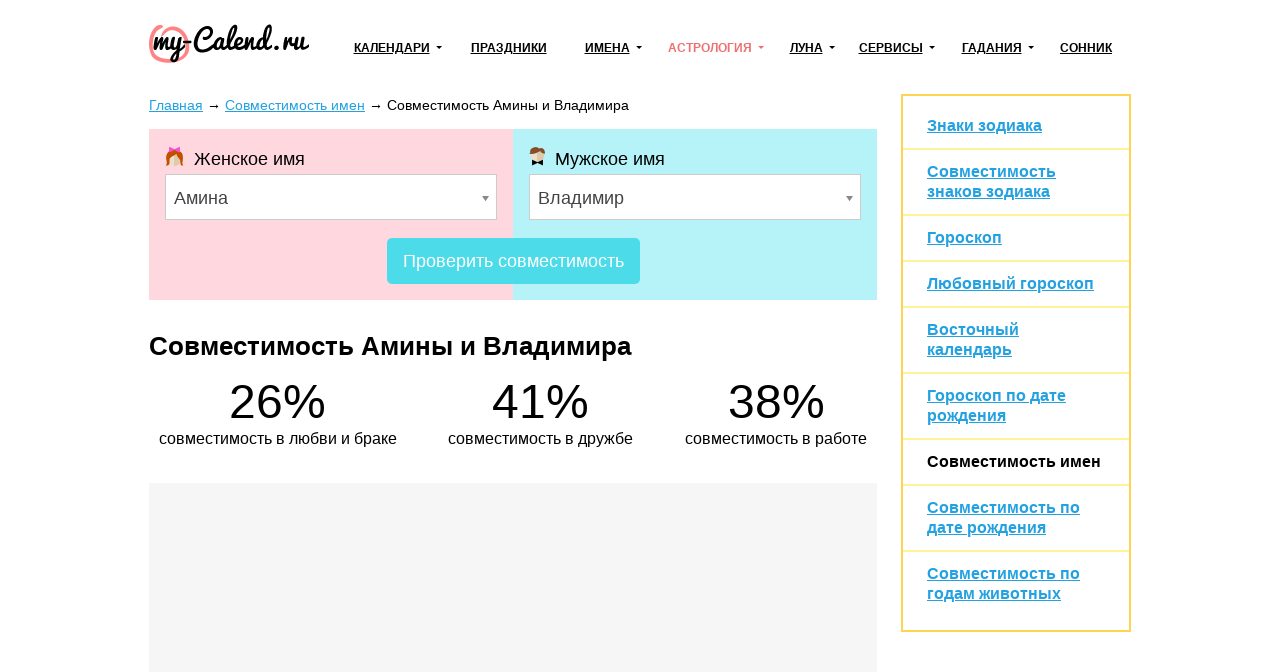

--- FILE ---
content_type: text/html; charset=utf-8
request_url: https://my-calend.ru/sovmestimost-imen/amina/vladimir
body_size: 20003
content:
<!DOCTYPE html><html lang="ru"><head><base href="https://my-calend.ru/"><meta charset="utf-8"> <title>Совместимость Амины и Владимира</title>  <meta name="description" content="Совместимость Амины и Владимира в любви и браке: особености их характеров, гармония в отношениях, сильные и слабые стороны пары. Подробный разбор перспектив союза.">  <meta name="robots" content="noindex, follow"> <meta name="viewport" content="width=device-width, initial-scale=1"><meta name="format-detection" content="telephone=no"><meta name="yandex-verification" content="625620e671c06dee"><meta name="google-site-verification" content="sBOV6kmIXr5hn6fnBuoLUgP76JwwN9zv6GOO_1VSHF4"><link href="https://my-calend.ru/favicon.ico" rel="shortcut icon"><script src="https://cdn.adfinity.pro/code/my-calend.ru/adfinity.js" charset="utf-8" async></script><script async src="https://www.googletagmanager.com/gtag/js?id=UA-6483399-23"></script><script>window.dataLayer=window.dataLayer||[];function gtag(){ dataLayer.push(arguments); }gtag('js',new Date());gtag('config','UA-6483399-23')</script>  <!-- Yandex.RTB --><script>window.yaContextCb=window.yaContextCb||[]</script><script async src="https://yandex.ru/ads/system/context.js"></script><style> * {margin: 0; padding: 0;} html, body {width: 100%; height: 100%; -webkit-text-size-adjust: none;} body {display: flex; flex-direction: column; color: #000; font: 16px/1.6 Arial, Helvetica, Tahoma sans-serif;} table {border-collapse: collapse; border-spacing: 0;} input, select, button, textarea {font: inherit;} input, select, button {vertical-align: middle;} button, [data-href] {cursor: pointer;} [disabled] {cursor: default;} h1, .h1 {font-size: 1.6em; margin: 0 0 .67em; line-height: 1.15em;} h2, .h2 {font-size: 1.3em; margin: 0 0 .25em;} h3, .h3 {font-size: 1.1em; margin: 0 0 .15em;} h1, h2, h3, .h1, .h2, .h3 {font-weight: bold;} p {margin: 0 0 1.12em;} a {color: #24a1e1;} a:visited {color: #2088bd;} a:hover {text-decoration: none;} ul:not([class]), ol:not([class]) {padding: 0; margin: 0 0 1rem; list-style: none;} ul:not([class]) li, ol:not([class]) li {position: relative; padding: 0 0 0 24px;} ul:not([class]) li:before {content: '\25CF'; position: absolute; left: 0; top: 0; line-height: 1.3; font-size: 18px; color: #7cb94b;} ul:not([class]) li[data-color=red]:before {color: #f06769;} ol:not([class]) {counter-reset: counter} ol:not([class]) li:before {counter-increment: counter; content: counter(counter)'.'; position: absolute; left: 0; top: 0; font-weight: bolder; font-size: 15px; color: #5b990a;} p + ul:not([class]), p + ol:not([class]) {margin-top: -12px !important;} details summary {font-weight: bolder; cursor: pointer;} .float-left {float: left;} .float-right {float: right;} .clear {clear: both;} .none {display: none;} .text-center {text-align: center;} .text-right {text-align: right;} .text-left {text-align: left !important;} .overflow-hidden {overflow: hidden;} .visibility-hidden {visibility: hidden;} .bolder {font-weight: bolder;} .color-initial {color: initial;} .inline-block {display: inline-block;} .select-none {-webkit-user-select: none; -moz-user-select: none; -ms-user-select: none; user-select: none;} .ads-top {min-height: 16rem; margin: 0 0 1rem; background: #f6f6f6;} .ads {min-height: 12rem; background: #f6f6f6;} .ads1 {margin: 0 0 12px 0;} .ads2 {margin: 12px 0 12px 0;} /* maybe in text */ .color-1 {color: #de9c10;} .color-2 {color: #eb5555;} .formula {text-align: center;} .formula span {display: inline-block; padding: 8px 24px; background: #fff6e0;} .wrapper {flex: 1 0 auto; position: relative; min-width: 1002px; overflow: hidden;} header {padding: 0 0 24px 0;} header .container {position: relative; display: table; width: 1002px; padding: 24px 10px 0; margin: auto; box-sizing: border-box;} .header-logo {display: table-cell; vertical-align: middle;} .header-logo:before {display: block; width: 160px; height: 46px; content: url('[data-uri]');} .navbar-cell {display: table-cell; vertical-align: middle; width: 99%; padding: 0 0 0 24px;} .navbar {display: table; width: 100%; padding: 0; margin: 0; list-style: none;} .navbar > li {display: table-cell; vertical-align: middle; padding: 0 12px; text-align: center; box-sizing: border-box;} .navbar > li > a, .navbar .dropdown > a {display: inline-block; font-weight: bolder; font-size: 12px; color: #000; text-transform: uppercase; white-space: nowrap;} .navbar > li > a:hover, .navbar > li > a.active, .navbar .dropdown > a:hover, .navbar .dropdown > a.active, .navbar .dropdown:hover > a {color: #ed7171; text-decoration: none; z-index: 100;} .navbar .dropdown {position: relative;} .navbar .dropdown:hover {z-index: 101;} .navbar .dropdown > a {position: relative;} .navbar .dropdown > a:after {content: ''; position: absolute; top: 50%; margin: -3px 0 0 6px; border: 3px solid transparent; border-top-color: inherit;} .navbar .dropdown ul {display: none; position: absolute; top: -8px; left: -15px; padding: 36px 36px 5px 15px !important; margin: 0 !important; list-style: none !important; background: #fff; border: 2px solid #eda6a6; text-align: left;} .navbar:not(.active) .dropdown:hover ul {display: block;} .navbar .dropdown li {padding: 0 !important;} .navbar .dropdown li:before {display: none;} .navbar .dropdown li a {color: #000; text-decoration: none; white-space: nowrap;} .navbar .dropdown li a:hover, .navbar .dropdown li a.active {color: #ed7171;} .navbar-button {display: none; position: absolute; top: 26px; right: 24px; width: 31px; height: 22px; background: url('[data-uri]') no-repeat center;} .navbar-button.active {background-image: url('[data-uri]');} .content-wrapper {width: 1002px; padding: 0 10px; margin: 0 auto 24px; box-sizing: border-box;} .breadcrumbs {margin: 0 0 12px; font-size: .9rem;} .main {float: left; width: 728px; margin: 0 24px 0 0;} .sidebar {overflow: hidden; padding: 20px 24px; margin: 0 0 24px; border: 2px solid #ffd450; box-sizing: border-box;} .sidebar-title {display: block; font-weight: bolder; line-height: 1.3; margin: 0 0 6px;} .sidebar hr, .sidebar .hr {margin: 12px -24px; border: none; border-top: 2px solid #fff49d;} .sidebar .active {color: inherit; text-decoration: none;} footer {flex: 0 0 auto; min-width: 1002px; border-top: 1px solid #d7d7d7; background: #fff8de;} footer .container {width: 1002px; padding: 1rem 10px; margin: auto; box-sizing: border-box;} .footer-navigation {columns: 174px; column-gap: 24px; column-rule: 1px solid #d7d7d7; column-fill: auto; margin: 0 0 1rem;} .footer-navigation section {break-inside: avoid; padding: 0 0 .5em;} .footer-navigation a {display: block; line-height: 1.1; padding: 0 0 .5rem; color: inherit;} .footer-navigation .active {font-weight: bolder; text-decoration: none;} .footer-copyright {display: inline-block; vertical-align: middle;} .footer-mail {float: right;} .near-container {overflow: hidden;} .near {position: relative; display: table; width: 100%; margin: 0 0 32px;} .near > * {display: table-cell; vertical-align: middle; white-space: nowrap;} .near-prev {text-align: left; font-size: 20px;} .near-current {width: 99%; text-align: center; color: #a3a3a3;} .near-current:after {content: ''; position: absolute; top: 50%; left: 0; right: 0; border-top: 2px solid #e1e1e1; z-index: 1;} .near-next {text-align: right; font-size: 20px;} .near-prev span, .near-current span, .near-next span {position: relative; padding: 0 10px; background: #fff; z-index: 2;} .near-prev span:before {content: ''; position: relative; top: 0; left: -10px; display: inline-block; width: 27px; height: 12px; background: no-repeat left url('[data-uri]');} .near-next span:after {content: ''; position: relative; top: 0; right: -10px; display: inline-block; width: 27px; height: 12px; background: no-repeat right url('[data-uri]');} @media (max-width: 560px) { .near-prev, .near-next {font-size: inherit;} .near-current {font-size: 13px;} .near-prev span, .near-current span, .near-next span {padding: 0 2px;} .near-prev span:before {left: -2px; width: 13px; overflow: hidden;} .near-next span:after {right: -2px; width: 13px; overflow: hidden;} } @media (max-width: 1000px) { .wrapper, footer {min-width: 100% !important;} header .container, .content-wrapper, footer .container {width: 100% !important; box-sizing: border-box;} .navbar-button {display: block !important;} .navbar {display: none;} .main {float: none; width: 100%; margin: 0; box-sizing: border-box;} .main + .sidebar, .main + .sidebar a {color: inherit;} .navbar.active {display: block; position: absolute; top: 80px; right: 0; left: 0; background: #fff; z-index: 1;} .navbar > li {display: block; border-bottom: 2px solid #48c8e2; text-align: left; padding: 0;} .navbar .dropdown > a, .navbar > li > a {display: block; padding: 10px 20px;} .navbar .dropdown > a:after {right: 15px; font-size: 2rem;} .navbar .dropdown ul {position: relative; left: 0; top: 0; border: none; padding: 0 0 12px 30px !important; background: #ffedb4;} .navbar a.open {background: #ffedb4;} .navbar.active .navbar-dropdown-active {display: block;} } @media print { * {color: #000 !important;} a {text-decoration: none;} .no-print, header, .sidebar, .button-print, footer, .calendar .main p, .calendar .main h2, .calendar .main .h2, .calendar .month-siblings, .calendar .calendar_menu, .calendar .calendar_submenu, .calendar .months-item-days a, .calendar .norms, .calendar ul:not([class]), .calendar ol:not([class]), .month-sun, .calendar_recommended-title, .calendar_recommended-items, .calendar_main-download, .calendar_links-items {display: none;} .months .disabled {visibility: hidden;} .months, .month-days {background: transparent; page-break-before: auto; margin: 0 0 3em;} .months .pre-holiday {background: #ffe29f;} } </style></head><body><div class="wrapper"><header><div class="container"><a class="header-logo" href="https://my-calend.ru/"></a><nav class="navbar-cell"><ul class="navbar"><li><div class="dropdown"><a href="javascript:" onclick=" this.classList.toggle('open'); this.nextSibling.classList.toggle('navbar-dropdown-active'); ">Календари</a><ul><li><a href="https://my-calend.ru/calendar/2026">Календарь на 2026 год</a></li><li><a href="https://my-calend.ru/production-calendar/2026">Производственный календарь</a></li><li><a href="https://my-calend.ru/orthodox-calendar">Церковный календарь</a></li><li><a href="https://my-calend.ru/fasting/2026">Календарь постов</a></li></ul></div></li><li><a href="https://my-calend.ru/holidays">Праздники</a>  </li><li><div class="dropdown"><a href="javascript:" onclick=" this.classList.toggle('open'); this.nextSibling.classList.toggle('navbar-dropdown-active'); ">Имена</a><ul><li><a href="https://my-calend.ru/names">Выбор имени</a></li><li><a href="https://my-calend.ru/name-days">Именины</a></li></ul></div></li><li><div class="dropdown"><a href="javascript:" onclick=" this.classList.toggle('open'); this.nextSibling.classList.toggle('navbar-dropdown-active'); " class="active">Астрология</a><ul><li><a href="https://my-calend.ru/zodiak">Знаки зодиака</a></li><li><a href="https://my-calend.ru/zodiak-sovmestimost">Совместимость знаков зодиака</a></li><li><a href="https://my-calend.ru/goroskop">Гороскоп</a></li><li><a href="https://my-calend.ru/goroskop/lyubovnyy">Любовный гороскоп</a></li><li><a href="https://my-calend.ru/east-calendar">Восточный календарь</a></li>  <li><a href="https://my-calend.ru/birthday-horoscope">Гороскоп по дате рождения</a></li><li><a href="https://my-calend.ru/sovmestimost-imen" class="active">Совместимость имен</a></li><li><a href="https://my-calend.ru/sovmestimost-po-date-rozhdeniya">Совместимость по дате рождения</a></li><li><a href="https://my-calend.ru/sovmestimost-po-godam-zhivotnyh">Совместимость по годам животных</a></li></ul></div></li><li><div class="dropdown"><a href="javascript:" onclick=" this.classList.toggle('open'); this.nextSibling.classList.toggle('navbar-dropdown-active'); ">Луна</a><ul><li><a href="https://my-calend.ru/moon">Лунный календарь</a></li><li><a href="https://my-calend.ru/moon-hair">Лунный календарь стрижек</a></li><li><a href="https://my-calend.ru/moon-beauty">Лунный календарь красоты</a></li><li><a href="https://my-calend.ru/moon-phase">Фазы Луны</a></li><li><a href="https://my-calend.ru/moon-info">Влияние Луны</a></li></ul></div></li><li><div class="dropdown"><a href="javascript:" onclick=" this.classList.toggle('open'); this.nextSibling.classList.toggle('navbar-dropdown-active'); ">Сервисы</a><ul><li><a href="https://my-calend.ru/magnitnye-buri">Магнитные бури</a></li><li><a href="https://my-calend.ru/pogoda">Погода</a></li><li><a href="https://my-calend.ru/sun">Восход солнца</a></li><li><a href="https://my-calend.ru/time">Время в мире</a></li><li><a href="https://my-calend.ru/time-diff">Разница во времени</a></li><li><a href="https://my-calend.ru/converter-time">Конвертер времени</a></li><li><a href="https://my-calend.ru/timers/skolko-ostalos-do-novogo-goda">Таймеры</a></li></ul></div></li><li><div class="dropdown"><a href="javascript:" onclick=" this.classList.toggle('open'); this.nextSibling.classList.toggle('navbar-dropdown-active'); ">Гадания</a><ul><li><a href="https://my-calend.ru/kniga-sudeb">Книга Судеб</a></li><li><a href="https://my-calend.ru/kniga-peremen">Книга Перемен</a></li><li><a href="https://my-calend.ru/kvadrat-pifagora">Квадрат Пифагора</a></li><li><a href="https://my-calend.ru/gadaniya/chihalka">Чихалка</a></li><li><a href="https://my-calend.ru/gadaniya/chesalka">Чесалка</a></li><li><a href="https://my-calend.ru/gadaniya/ikalka">Икалка</a></li><li><a href="https://my-calend.ru/gadaniya/zevalka">Зевалка</a></li><li><a href="https://my-calend.ru/gadaniya/spotykalka">Спотыкалка</a></li></ul></div></li>  <li><a href="https://my-calend.ru/sonnik">Сонник</a></li></ul><a class="navbar-button" href="javascript:" onclick=" this.classList.toggle('active'); document.querySelector('.navbar').classList.toggle('active'); "></a></nav><div class="clear"></div></div></header><main class="content-wrapper"> <style> .sovmestimost-imen-form {position: relative; display: flex; justify-content: center; flex-wrap: wrap; margin: 0 0 2rem; font-size: 1.1rem;} .sovmestimost-imen-form-female, .sovmestimost-imen-form-male {flex: 1; min-width: 200px; padding: 1rem; background: #ffd7df; box-sizing: border-box;} .sovmestimost-imen-form-male {padding-bottom: 5rem; background: #b5f3f9;} .sovmestimost-imen-form-female:before {display: inline-block; vertical-align: middle; margin: 0 10px 0 0; content: url('[data-uri]');} .sovmestimost-imen-form-male:before {display: inline-block; vertical-align: middle; margin: 0 10px 0 0; content: url('[data-uri]');} .sovmestimost-imen-form select {display: inline-block; vertical-align: middle; width: 100%; height: 46px; padding: 0 0 0 4px; margin: 0; background: #fff; border: none; outline: 1px solid #b7b7b7; outline-offset: -1px; box-sizing: border-box;} .sovmestimost-imen-form button {position: absolute; bottom: 1rem; height: 46px; margin: auto; padding: 0 1rem; color: #fff; border-radius: 5px; background: rgb(76, 219, 233); border: none;} .sovmestimost-imen-form button:active {margin-bottom: -1px;} .sovmestimost-imen-form-chosen {width: 100%;} .sovmestimost-imen-form .chosen-container {width: 100% !important; font-size: inherit;} .sovmestimost-imen-form .chosen-container-single .chosen-single {height: 46px; line-height: 46px; border-radius: 0; border: 1px solid #ccc; background: #fff; box-shadow: none;} .sovmestimost-imen-form .chosen-container-single .chosen-single div b {background-position: 2px 14px;} .sovmestimost-imen-form .chosen-container-active.chosen-container-single .chosen-single div b {background-position: -16px 14px;} .sovmestimost-imen-list {list-style: none; padding: 0; margin: 0 0 2rem;} .sovmestimost-imen-list li {width: 50%; display: inline-block; vertical-align: top; padding: 0 2% 0 0; box-sizing: border-box;} .sovmestimost-imen-statistics-container {display: flex; justify-content: space-around; align-items: stretch; flex-wrap: wrap; margin: 0 -.5rem 1rem;} .sovmestimost-imen-statistics {width: calc(33.33% - 1rem); margin: 0 .5rem 1rem; padding: 1rem 1rem .25rem; background: #d4fafd; box-sizing: border-box;} .sovmestimost-imen-statistics-container[data-column="2"] .sovmestimost-imen-statistics {width: calc(50% - 1rem);} .sovmestimost-imen-statistics small {color: #959595;} .sovmestimost-imen-amount {display: flex; justify-content: space-around; flex-wrap: wrap; margin: 0 -1rem 1rem; padding: 0; list-style: none;} .sovmestimost-imen-amount-item {margin: 0 1rem 1rem; text-align: center;} .sovmestimost-imen-amount-number {font-size: 3rem; line-height: 1; white-space: nowrap;} @media (max-width: 799px) { .sovmestimost-imen-statistics {width: calc(50% - 1rem);} } @media (max-width: 560px) { .sovmestimost-imen-statistics {width: calc(100% - 1rem);} } </style>  <div class="main sovmestimost-imen">  <article class="sovmestimost-imen-item">  <div class="breadcrumbs" vocab="https://schema.org/" typeof="BreadcrumbList">    <span property="itemListElement" typeof="ListItem"><a property="item" typeof="WebPage" href="https://my-calend.ru/"><span property="name">Главная</span></a><meta property="position" content="1"></span><span> → </span>    <span property="itemListElement" typeof="ListItem"><a property="item" typeof="WebPage" href="https://my-calend.ru/sovmestimost-imen"><span property="name">Совместимость имен</span></a><meta property="position" content="2"></span><span> → </span>    <span property="itemListElement" typeof="ListItem"><span property="name">Совместимость Амины и Владимира</span><meta property="position" content="3"></span>   </div>   <form class="sovmestimost-imen-form" action="https://my-calend.ru/sovmestimost-imen"><div class="sovmestimost-imen-form-female"><span>Женское имя</span><select name="female-name" class="sovmestimost-imen-form-chosen" data-placeholder="Выберите имя" required><option></option>  <option value="avgustina">Августина</option>  <option value="avrora">Аврора</option>  <option value="agata">Агата</option>  <option value="aglaya">Аглая</option>  <option value="agnessa">Агния</option>  <option value="agrippina">Агриппина</option>  <option value="ada">Ада</option>  <option value="adelaida">Аделаида</option>  <option value="adelina">Аделина</option>  <option value="adel">Адель</option>  <option value="adelya">Аделя</option>  <option value="adilya">Адиля</option>  <option value="adriana">Адриана</option>  <option value="aza">Аза</option>  <option value="aziza">Азиза</option>  <option value="aida">Аида</option>  <option value="aisha">Аиша</option>  <option value="aylin">Айлин</option>  <option value="akilina">Акилина</option>  <option value="aksinya">Аксинья</option>  <option value="alana">Алана</option>  <option value="alevtina">Алевтина</option>  <option value="aleksandra">Александра</option>  <option value="alena">Алена</option>  <option value="alesya-1">Алеся</option>  <option value="alina">Алина</option>  <option value="alisa">Алиса</option>  <option value="aliya">Алия</option>  <option value="alla">Алла</option>  <option value="alsu">Алсу</option>  <option value="albina">Альбина</option>  <option value="alfiya">Альфия</option>  <option value="amaliya">Амалия</option>  <option value="ameliya">Амелия</option>  <option value="amina" selected>Амина</option>  <option value="amira">Амира</option>  <option value="anastasiya">Анастасия</option>  <option value="angelina">Ангелина</option>  <option value="anzhela">Анжела</option>  <option value="anzhelika">Анжелика</option>  <option value="anisiya">Анисия</option>  <option value="anita">Анита</option>  <option value="anna">Анна</option>  <option value="antonina">Антонина</option>  <option value="anfisa">Анфиса</option>  <option value="apollinariya">Аполлинария</option>  <option value="ariadna">Ариадна</option>  <option value="ariana">Ариана</option>  <option value="arina">Арина</option>  <option value="arseniya">Арсения</option>  <option value="asya">Ася</option>  <option value="aureliya">Аурелия</option>  <option value="afina">Афина</option>  <option value="beata">Беата</option>  <option value="bella">Белла</option>  <option value="berta">Берта</option>  <option value="bogdana">Богдана</option>  <option value="bozhena">Божена</option>  <option value="valentina">Валентина</option>  <option value="valeriya">Валерия</option>  <option value="varvara">Варвара</option>  <option value="vasilina">Василина</option>  <option value="vasilisa">Василиса</option>  <option value="venera">Венера</option>  <option value="vera">Вера</option>  <option value="veronika">Вероника</option>  <option value="veselina">Веселина</option>  <option value="vesta">Веста</option>  <option value="viktoriya">Виктория</option>  <option value="violetta">Виолетта</option>  <option value="virineya">Виринея</option>  <option value="vita">Вита</option>  <option value="vitalina">Виталина</option>  <option value="vlada">Влада</option>  <option value="vladislava">Владислава</option>  <option value="vladlena">Владлена</option>  <option value="gabriella">Габриэлла</option>  <option value="galina">Галина</option>  <option value="glafira">Глафира</option>  <option value="glikeriya">Гликерия</option>  <option value="guzel">Гузель</option>  <option value="gulnaz">Гульназ</option>  <option value="dana">Дана</option>  <option value="daniela">Даниэла</option>  <option value="darina">Дарина</option>  <option value="darya">Дарья</option>  <option value="dzhuliya">Джулия</option>  <option value="diana">Диана</option>  <option value="dina">Дина</option>  <option value="dinara">Динара</option>  <option value="dominika">Доминика</option>  <option value="eva">Ева</option>  <option value="evangelina">Евангелина</option>  <option value="evgeniya">Евгения</option>  <option value="evdokiya">Евдокия</option>  <option value="evlaliya">Евлалия</option>  <option value="evstoliya">Евстолия</option>  <option value="ekaterina">Екатерина</option>  <option value="elena">Елена</option>  <option value="elizaveta">Елизавета</option>  <option value="eseniya">Есения</option>  <option value="efrosinya">Ефросинья</option>  <option value="zhanna">Жанна</option>  <option value="zhasmin">Жасмин</option>  <option value="zara">Зара</option>  <option value="zarina">Зарина</option>  <option value="zemfira">Земфира</option>  <option value="zinaida">Зинаида</option>  <option value="zlata">Злата</option>  <option value="zoya">Зоя</option>  <option value="ivanna">Иванна</option>  <option value="ivetta">Иветта</option>  <option value="ida">Ида</option>  <option value="izabella">Изабелла</option>  <option value="ilariya">Илария</option>  <option value="ilona">Илона</option>  <option value="inara">Инара</option>  <option value="inga">Инга</option>  <option value="inna">Инна</option>  <option value="iraida">Ираида</option>  <option value="irina">Ирина</option>  <option value="irma">Ирма</option>  <option value="iya">Ия</option>  <option value="kaleriya">Калерия</option>  <option value="kamilla">Камилла</option>  <option value="kapitolina">Капитолина</option>  <option value="karina">Карина</option>  <option value="karolina">Каролина</option>  <option value="katarina">Катарина</option>  <option value="kira">Кира</option>  <option value="kirilla">Кирилла</option>  <option value="klavdiya">Клавдия</option>  <option value="klara">Клара</option>  <option value="kristina">Кристина</option>  <option value="kseniya">Ксения</option>  <option value="lada">Лада</option>  <option value="larisa">Лариса</option>  <option value="laura">Лаура</option>  <option value="leyla">Лейла</option>  <option value="leonilla">Леонилла</option>  <option value="leya">Лея</option>  <option value="liana">Лиана</option>  <option value="lidiya">Лидия</option>  <option value="liliana">Лилиана</option>  <option value="liliya">Лилия</option>  <option value="lina">Лина</option>  <option value="linda">Линда</option>  <option value="liya">Лия</option>  <option value="lolita">Лолита</option>  <option value="luiza">Луиза</option>  <option value="lyubov">Любовь</option>  <option value="lyudmila">Людмила</option>  <option value="lyuciya">Люция</option>  <option value="magdalina">Магдалина</option>  <option value="madina">Мадина</option>  <option value="mayya">Майя</option>  <option value="malika">Малика</option>  <option value="margarita">Маргарита</option>  <option value="marianna">Марианна</option>  <option value="marina">Марина</option>  <option value="mariya">Мария</option>  <option value="marta">Марта</option>  <option value="marfa">Марфа</option>  <option value="maryam">Марьям</option>  <option value="maryana">Марьяна</option>  <option value="matilda">Матильда</option>  <option value="matrena">Матрена</option>  <option value="melaniya">Мелания</option>  <option value="melissa">Мелисса</option>  <option value="mila">Мила</option>  <option value="milana">Милана</option>  <option value="milena">Милена</option>  <option value="milica">Милица</option>  <option value="mira">Мира</option>  <option value="miroslava">Мирослава</option>  <option value="mirra">Мирра</option>  <option value="miya">Мия</option>  <option value="monika">Моника</option>  <option value="nadezhda">Надежда</option>  <option value="natalya">Наталья</option>  <option value="nelli">Нелли</option>  <option value="neonila">Неонила</option>  <option value="nika">Ника</option>  <option value="nikol-1">Николь</option>  <option value="nina">Нина</option>  <option value="nonna">Нонна</option>  <option value="oksana">Оксана</option>  <option value="alesya">Олеся</option>  <option value="oliviya">Оливия</option>  <option value="olga">Ольга</option>  <option value="ofeliya">Офелия</option>  <option value="pavlina">Павлина</option>  <option value="pelageya">Пелагея</option>  <option value="polina">Полина</option>  <option value="praskovya">Прасковья</option>  <option value="pulheriya">Пульхерия</option>  <option value="rada">Рада</option>  <option value="radmila">Радмила</option>  <option value="raisa">Раиса</option>  <option value="rahil">Рахиль</option>  <option value="rayana">Раяна</option>  <option value="regina">Регина</option>  <option value="renata">Рената</option>  <option value="rimma">Римма</option>  <option value="roza">Роза</option>  <option value="roksana">Роксана</option>  <option value="ruslana">Руслана</option>  <option value="rufina">Руфина</option>  <option value="sabina">Сабина</option>  <option value="sabrina">Сабрина</option>  <option value="saida">Саида</option>  <option value="salomeya">Саломея</option>  <option value="samira">Самира</option>  <option value="sara">Сара</option>  <option value="safina">Сафина</option>  <option value="svetlana">Светлана</option>  <option value="serafima">Серафима</option>  <option value="simona">Симона</option>  <option value="snezhana">Снежана</option>  <option value="sonya">Соня</option>  <option value="sofiya">София</option>  <option value="stanislava">Станислава</option>  <option value="stella">Стелла</option>  <option value="stefaniya">Стефания</option>  <option value="syuzanna">Сюзанна</option>  <option value="taisiya">Таисия</option>  <option value="tamara">Тамара</option>  <option value="tamila">Тамила</option>  <option value="tatyana">Татьяна</option>  <option value="teona">Теона</option>  <option value="teya">Тея</option>  <option value="ulyana">Ульяна</option>  <option value="ustina">Устинья</option>  <option value="faina">Фаина</option>  <option value="farida">Фарида</option>  <option value="fatima">Фатима</option>  <option value="fevroniya">Феврония</option>  <option value="fekla">Фекла</option>  <option value="feliciya">Фелиция</option>  <option value="fotiniya">Фотиния</option>  <option value="chulpan">Чулпан</option>  <option value="evelina">Эвелина</option>  <option value="eleonora">Элеонора</option>  <option value="eliza">Элиза</option>  <option value="elina">Элина</option>  <option value="ella">Элла</option>  <option value="elvira">Эльвира</option>  <option value="elza">Эльза</option>  <option value="elmira">Эльмира</option>  <option value="emiliya">Эмилия</option>  <option value="emma">Эмма</option>  <option value="erika">Эрика</option>  <option value="esmeralda">Эсмеральда</option>  <option value="yuliana">Юлиана</option>  <option value="yuliya">Юлия</option>  <option value="yuna">Юна</option>  <option value="yunona">Юнона</option>  <option value="yustina">Юстина</option>  <option value="yadviga">Ядвига</option>  <option value="yana">Яна</option>  <option value="yaroslava">Ярослава</option>  <option value="yasmina">Ясмина</option>  </select></div><div class="sovmestimost-imen-form-male"><span>Мужское имя</span><select name="male-name" class="sovmestimost-imen-form-chosen" data-placeholder="Выберите имя" required><option></option>  <option value="aaron">Аарон</option>  <option value="avdey">Авдей</option>  <option value="adam">Адам</option>  <option value="adrian">Адриан</option>  <option value="azat">Азат</option>  <option value="aifal">Аифал</option>  <option value="akakiy">Акакий</option>  <option value="akim">Аким</option>  <option value="aleksandr">Александр</option>  <option value="aleksey">Алексей</option>  <option value="ali">Али</option>  <option value="alim">Алим</option>  <option value="albert">Альберт</option>  <option value="alfred">Альфред</option>  <option value="anatoliy">Анатолий</option>  <option value="andrey">Андрей</option>  <option value="anton">Антон</option>  <option value="apollon">Аполлон</option>  <option value="aram">Арам</option>  <option value="aristarh">Аристарх</option>  <option value="arkadiy">Аркадий</option>  <option value="arman">Арман</option>  <option value="armen">Армен</option>  <option value="arseniy">Арсений</option>  <option value="arslan">Арслан</option>  <option value="artem">Артем</option>  <option value="artur">Артур</option>  <option value="arhip">Архип</option>  <option value="afanasiy">Афанасий</option>  <option value="ahmed">Ахмед</option>  <option value="ashot">Ашот</option>  <option value="bogdan">Богдан</option>  <option value="boris">Борис</option>  <option value="bulat">Булат</option>  <option value="vadim">Вадим</option>  <option value="valentin">Валентин</option>  <option value="valeriy">Валерий</option>  <option value="varfolomey">Варфоломей</option>  <option value="vasiliy">Василий</option>  <option value="veniamin">Вениамин</option>  <option value="viktor">Виктор</option>  <option value="vitaliy">Виталий</option>  <option value="vladimir" selected>Владимир</option>  <option value="vladislav">Владислав</option>  <option value="vladlen">Владлен</option>  <option value="voldemar">Вольдемар</option>  <option value="vsevolod">Всеволод</option>  <option value="vyacheslav">Вячеслав</option>  <option value="gavriil">Гавриил</option>  <option value="garri">Гарри</option>  <option value="gevorg">Геворг</option>  <option value="gennadiy">Геннадий</option>  <option value="genrih">Генрих</option>  <option value="georgiy">Георгий</option>  <option value="german-name">Герман</option>  <option value="gleb">Глеб</option>  <option value="gordey">Гордей</option>  <option value="grigoriy">Григорий</option>  <option value="david">Давид</option>  <option value="damir">Дамир</option>  <option value="daniil">Даниил</option>  <option value="daniyar">Данияр</option>  <option value="dementiy">Дементий</option>  <option value="demid">Демид</option>  <option value="demyan">Демьян</option>  <option value="denis">Денис</option>  <option value="dzhamal">Джамал</option>  <option value="dmitriy">Дмитрий</option>  <option value="evgeniy">Евгений</option>  <option value="egor">Егор</option>  <option value="elizar">Елизар</option>  <option value="elisey">Елисей</option>  <option value="emelyan">Емельян</option>  <option value="eremey">Еремей</option>  <option value="efim">Ефим</option>  <option value="zahar">Захар</option>  <option value="ibragim">Ибрагим</option>  <option value="ivan">Иван</option>  <option value="ignat">Игнат</option>  <option value="igor">Игорь</option>  <option value="iisus">Иисус</option>  <option value="illarion">Илларион</option>  <option value="ildar">Ильдар</option>  <option value="ilham">Ильхам</option>  <option value="ilya">Илья</option>  <option value="ilyas">Ильяс</option>  <option value="innokentiy">Иннокентий</option>  <option value="iosif">Иосиф</option>  <option value="irakliy">Ираклий</option>  <option value="iskander">Искандер</option>  <option value="ismail">Исмаил</option>  <option value="kamil">Камиль</option>  <option value="karen">Карен</option>  <option value="kirill">Кирилл</option>  <option value="klim">Клим</option>  <option value="konstantin">Константин</option>  <option value="kristian">Кристиан</option>  <option value="kuzma">Кузьма</option>  <option value="lavrentiy">Лаврентий</option>  <option value="lev">Лев</option>  <option value="leon">Леон</option>  <option value="leonard">Леонард</option>  <option value="leonid">Леонид</option>  <option value="leontiy">Леонтий</option>  <option value="luka">Лука</option>  <option value="lukyan">Лукьян</option>  <option value="may">Май</option>  <option value="makar">Макар</option>  <option value="maksim">Максим</option>  <option value="maksimilian">Максимилиан</option>  <option value="malik">Малик</option>  <option value="mansur">Мансур</option>  <option value="marat">Марат</option>  <option value="mark">Марк</option>  <option value="martin">Мартин</option>  <option value="matvey">Матвей</option>  <option value="milan">Милан</option>  <option value="miron">Мирон</option>  <option value="miroslav">Мирослав</option>  <option value="mitrofan">Митрофан</option>  <option value="mihail">Михаил</option>  <option value="mstislav">Мстислав</option>  <option value="murat">Мурат</option>  <option value="nazar">Назар</option>  <option value="nail">Наиль</option>  <option value="natan">Натан</option>  <option value="nestor">Нестор</option>  <option value="nikita">Никита</option>  <option value="nikolay">Николай</option>  <option value="nil">Нил</option>  <option value="oleg">Олег</option>  <option value="oskar">Оскар</option>  <option value="ostap">Остап</option>  <option value="pavel">Павел</option>  <option value="petr">Петр</option>  <option value="platon">Платон</option>  <option value="potap">Потап</option>  <option value="prohor">Прохор</option>  <option value="ravil">Равиль</option>  <option value="radik">Радик</option>  <option value="radomir">Радомир</option>  <option value="ramil">Рамиль</option>  <option value="ratmir">Ратмир</option>  <option value="rafael">Рафаэль</option>  <option value="rashid">Рашид</option>  <option value="rinat">Ренат</option>  <option value="rifat">Рифат</option>  <option value="richard">Ричард</option>  <option value="robert">Роберт</option>  <option value="rodion">Родион</option>  <option value="rolan">Ролан</option>  <option value="roma">Роман</option>  <option value="rostislav">Ростислав</option>  <option value="ruslan">Руслан</option>  <option value="rustam">Рустам</option>  <option value="rushan">Рушан</option>  <option value="savva">Савва</option>  <option value="saveliy">Савелий</option>  <option value="samvel">Самвел</option>  <option value="samson">Самсон</option>  <option value="samuil">Самуил</option>  <option value="svyatoslav">Святослав</option>  <option value="sevastyan">Севастьян</option>  <option value="semen">Семен</option>  <option value="serafim">Серафим</option>  <option value="sergey">Сергей</option>  <option value="simon">Симон</option>  <option value="solomon">Соломон</option>  <option value="spartak">Спартак</option>  <option value="stanislav">Станислав</option>  <option value="stepan">Степан</option>  <option value="tagir">Тагир</option>  <option value="taras">Тарас</option>  <option value="teodor">Теодор</option>  <option value="tigran">Тигран</option>  <option value="timofey">Тимофей</option>  <option value="timur">Тимур</option>  <option value="tihon">Тихон</option>  <option value="trofim">Трофим</option>  <option value="farid">Фарид</option>  <option value="fedor">Федор</option>  <option value="feliks">Феликс</option>  <option value="filipp">Филипп</option>  <option value="foma">Фома</option>  <option value="hariton">Харитон</option>  <option value="shamil">Шамиль</option>  <option value="edgar">Эдгар</option>  <option value="eduard">Эдуард</option>  <option value="eldar">Эльдар</option>  <option value="emil">Эмиль</option>  <option value="emmanuil">Эммануил</option>  <option value="erast">Эраст</option>  <option value="erik">Эрик</option>  <option value="ernest">Эрнест</option>  <option value="yulian">Юлиан</option>  <option value="yuliy">Юлий</option>  <option value="yuriy">Юрий</option>  <option value="yakov">Яков</option>  <option value="yan">Ян</option>  <option value="yaromir">Яромир</option>  <option value="yaropolk">Ярополк</option>  <option value="yaroslav">Ярослав</option>  </select></div><button>Проверить совместимость</button></form>  <h1>Совместимость Амины и Владимира</h1><ul class="sovmestimost-imen-amount"><li class="sovmestimost-imen-amount-item"><div class="sovmestimost-imen-amount-number">26%</div><div>совместимость в любви и браке</div></li><li class="sovmestimost-imen-amount-item"><div class="sovmestimost-imen-amount-number">41%</div><div>совместимость в дружбе</div></li><li class="sovmestimost-imen-amount-item"><div class="sovmestimost-imen-amount-number">38%</div><div>совместимость в работе</div></li></ul><div class="ads-top"><div class='adfinity_block_5890'></div>
<div class='adfinity_block_5894'></div></div><div><h2>Совместимость в любви и браке 26%</h2><p>Роман Амины и Владимира имеет мало шансов на счастливое продолжение. Хрупкая и эмоциональная женщина притягивает этого мужчину. Ее мягкость и ранимость увлекают его в мир грез и фантазий, где он себя представляет благородным принцем. По мере развития отношений женщина постепенно открывает свое истинное лицо, чем шокирует партнера. В большинстве случаев он не принимает ее умение искусно манипулировать окружающими и решается исчезнуть из ее жизни.</p><p>Брак между этими людьми возможен лишь с корыстных соображений женщины. Осознание своих выгод заставляет ее подавлять свою внутреннюю сущность. Однако это спасает их семью лишь на короткое время. Часто брак распадается в течение первых двух лет после свадьбы.</p><h3>Секс</h3><p>В постели эта пара чувствует себя счастливой. Женщина любит экспериментировать, но редко берет инициативу в свои руки. Чтобы завести избранника, она осваивает техники соблазнения и удивляет его откровенными нарядами. Мужчина доминирует в любовных играх. Его желания воспринимаются партнершей как приказ, который не терпит отлагательств.</p><h3>Дети</h3><p>Рождение детей укрепляет такой союз. Женщина усмиряет эгоизм, гордыню и инфантильность, чтобы стать образцовой матерью. Своему ребенку она дарит все свободное время, которое ее ровесницы тратят на развлечения, ведение соцсетей или уход за собой. Мужчина ради наследников готов терпеть выходки своей супруги. Свою любовь к ним он выражает круглосуточной заботой, поддержкой и стремлением помочь им даже тогда, когда об этом его не просят.</p><h3>Как улучшить совместимость в любви и браке</h3><p><em>Не затягивайте с рождением ребенка, если решили создать семью. Человек, который появится в вашей жизни, объединит вас в одно целое.</em></p><p><em>Женщине необходимо участвовать в формировании семейного бюджет. Вешая эту задачу на мужа, вы заставляете его усомниться в ваших чувствах. Мужчине стоит показать партнерше, что она не единственная претендентка на ваше сердце. Заставив ее ревновать, вы положите конец ее манипуляциям.</em></p><h2>Совместимость в дружбе 41%</h2><p>Амина и Владимир редко становятся друзьями. Женщина нейтрально относится к этому мужчине. В ее глазах он выглядит слишком динамичным и нетерпеливым. В его компании у нее активизируется страх упустить нечто важное, поэтому она подсознательно избегает его общества.</p><p>Эти люди могут стать товарищами, если оказываются заложниками обстоятельств. Душевное общение помогает опровергнуть их негативные представления друг о друге.</p><h3>Как улучшить совместимость в дружбе</h3><p><em>Будьте откровенными с потенциальным другом. Когда он убедится в вашей открытости и честности, он сам предложит вам дружбу.</em></p><h2>Совместимость в работе 38%</h2><p>Сотрудничество Амины и Владимира далеко от идеального. Серьезному и дисциплинированному мужчине трудно понять безответственную и ветреную партнершу. Своими глупыми идеями она сбивает его с толку и заставляет тратить больше времени на организационные моменты. Мужчина склонен быстро принимать решения и менять планы, к которым женщина адаптируется сложнее.</p><p>Эти люди могут сработаться лишь в простых делах и поручениях.</p><h3>Как улучшить совместимость в работе</h3><p><em>Не беритесь за проекты, которые не осилите. Они вызовут шквал взаимных упреков и угроз. </em></p></div><div class="ads"><div class='adfinity_block_5891'></div>
<div class='adfinity_block_5892'></div></div><div style="margin: 12px 0;"><div id="adfox_168484391697262211"></div>
<script>
    window.yaContextCb.push(()=>{
        Ya.adfoxCode.create({
            ownerId: 378113,
            containerId: 'adfox_168484391697262211',
            params: {
                pp: 'g',
                ps: 'goci',
                p2: 'p'
            }
        })
    })
</script></div><ul class="sovmestimost-imen-list"><li><h2>Амина</h2>  <a href="https://my-calend.ru/names/amina">Все об имени Амина</a></li><li><h2>Владимир</h2>  <a href="https://my-calend.ru/names/vladimir">Все об имени Владимир</a></li></ul><div class="sovmestimost-imen-statistics-container" data-column="2"><div class="sovmestimost-imen-statistics"><h4>Популярные совместимости Амины</h4><ol>  <li><a href="https://my-calend.ru/sovmestimost-imen/amina/nikita">Амина и Никита</a><small>&nbsp;3957</small></li>  <li><a href="https://my-calend.ru/sovmestimost-imen/amina/artem">Амина и Артем</a><small>&nbsp;3872</small></li>  <li><a href="https://my-calend.ru/sovmestimost-imen/amina/aleksandr">Амина и Александр</a><small>&nbsp;3294</small></li>  <li><a href="https://my-calend.ru/sovmestimost-imen/amina/daniil">Амина и Даниил</a><small>&nbsp;3178</small></li>  <li><a href="https://my-calend.ru/sovmestimost-imen/amina/nikolay">Амина и Николай</a><small>&nbsp;2883</small></li>  </ol></div><div class="sovmestimost-imen-statistics"><h4>Популярные совместимости Владимира</h4><ol>  <li><a href="https://my-calend.ru/sovmestimost-imen/tatyana/vladimir">Татьяна и Владимир</a><small>&nbsp;21698</small></li>  <li><a href="https://my-calend.ru/sovmestimost-imen/elena/vladimir">Елена и Владимир</a><small>&nbsp;20927</small></li>  <li><a href="https://my-calend.ru/sovmestimost-imen/anastasiya/vladimir">Анастасия и Владимир</a><small>&nbsp;20545</small></li>  <li><a href="https://my-calend.ru/sovmestimost-imen/natalya/vladimir">Наталья и Владимир</a><small>&nbsp;18863</small></li>  <li><a href="https://my-calend.ru/sovmestimost-imen/irina/vladimir">Ирина и Владимир</a><small>&nbsp;18769</small></li>  </ol></div></div><p><small>Сколько просмотров за сегодня: 1</small><br><small>Сколько всего было просмотров: 1392</small><br></p></article>  </div> <div class="sidebar"><div class="sidebar-title"><a href="https://my-calend.ru/zodiak">Знаки зодиака</a></div><hr><div class="sidebar-title"><a href="https://my-calend.ru/zodiak-sovmestimost">Совместимость знаков зодиака</a></div><hr><div class="sidebar-title"><a href="https://my-calend.ru/goroskop"">Гороскоп</a></div><hr><div class="sidebar-title"><a href="https://my-calend.ru/goroskop/lyubovnyy">Любовный гороскоп</a></div><hr><div class="sidebar-title"><a href="https://my-calend.ru/east-calendar">Восточный календарь</a></div><hr>  <div class="sidebar-title"><a href="https://my-calend.ru/birthday-horoscope">Гороскоп по дате рождения</a></div><hr><div class="sidebar-title"><a href="https://my-calend.ru/sovmestimost-imen" class="active">Совместимость имен</a></div><hr><div class="sidebar-title"><a href="https://my-calend.ru/sovmestimost-po-date-rozhdeniya">Совместимость по дате рождения</a></div><hr><div class="sidebar-title"><a href="https://my-calend.ru/sovmestimost-po-godam-zhivotnyh">Совместимость по годам животных</a></div></div>  <div style="overflow: hidden; padding-top: 24px;"><div class='adfinity_block_5886'></div></div>  <script src="https://my-calend.ru/template/javascript/libs.js"></script><script> if ($('.sovmestimost-imen-form-chosen').length) { $('head').append('<link href="//cdnjs.cloudflare.com/ajax/libs/chosen/1.4.2/chosen.min.css" rel="stylesheet">'); $.ajax({ url: '//cdnjs.cloudflare.com/ajax/libs/chosen/1.4.2/chosen.jquery.min.js', success: function() { $('.sovmestimost-imen-form-chosen').chosen({ no_results_text: 'Ничего не найдено на' }).on('chosen:showing_dropdown', function(event, params) { $('.chosen-default', $(this).next('.chosen-container')).removeClass('error'); }); }, dataType: 'script', cache: true, }); } </script> <div class="clear"></div></main></div><footer><div class="container"><nav class="footer-navigation"><section><h3>Календари</h3><a href="https://my-calend.ru/calendar/2026">Календарь на 2026 год</a><a href="https://my-calend.ru/production-calendar/2026">Производственный календарь</a><a href="https://my-calend.ru/orthodox-calendar">Церковный календарь</a><a href="https://my-calend.ru/fasting/2026">Календарь постов</a><a href="https://my-calend.ru/info/godovshchiny-svadeb">Годовщины свадеб</a></section><section><h3>Праздники</h3><a href="https://my-calend.ru/holidays">Праздники</a><a href="https://my-calend.ru/pozdravleniya/s-prazdnikami">Поздравления</a><a href="https://my-calend.ru/goroda">День города</a></section><section><h3>Имена</h3><a href="https://my-calend.ru/names">Выбор имени</a><a href="https://my-calend.ru/name-days">Именины</a></section><section><h3>Астрология</h3><a href="https://my-calend.ru/zodiak">Знаки зодиака</a><a href="https://my-calend.ru/zodiak-sovmestimost">Совместимость знаков зодиака</a><a href="https://my-calend.ru/goroskop">Гороскоп</a><a href="https://my-calend.ru/goroskop/lyubovnyy">Любовный гороскоп</a><a href="https://my-calend.ru/east-calendar">Восточный календарь</a>  <a href="https://my-calend.ru/birthday-horoscope">Гороскоп по дате рождения</a><a href="https://my-calend.ru/sovmestimost-imen" class="active">Совместимость имен</a><a href="https://my-calend.ru/sovmestimost-po-date-rozhdeniya">Совместимость по дате рождения</a><a href="https://my-calend.ru/sovmestimost-po-godam-zhivotnyh">Совместимость по годам животных</a></section><section><h3>Луна</h3><a href="https://my-calend.ru/moon">Лунный календарь</a><a href="https://my-calend.ru/moon-hair">Лунный календарь стрижек</a><a href="https://my-calend.ru/moon-beauty">Лунный календарь красоты</a><a href="https://my-calend.ru/moon-phase">Фазы Луны</a><a href="https://my-calend.ru/moon-info">Влияние Луны</a></section><section><h3>Сервисы</h3><a href="https://my-calend.ru/magnitnye-buri">Магнитные бури</a><a href="https://my-calend.ru/pogoda">Погода</a><a href="https://my-calend.ru/sun">Восход солнца</a><a href="https://my-calend.ru/time">Время в мире</a><a href="https://my-calend.ru/time-diff">Разница во времени</a><a href="https://my-calend.ru/converter-time">Конвертер времени</a><a href="https://my-calend.ru/timers/skolko-ostalos-do-novogo-goda">Таймеры</a></section><section><h3>Гадания</h3><a href="https://my-calend.ru/kniga-sudeb">Книга Судеб</a><a href="https://my-calend.ru/kniga-peremen">Книга Перемен</a><a href="https://my-calend.ru/kvadrat-pifagora">Квадрат Пифагора</a><a href="https://my-calend.ru/gadaniya/chihalka">Чихалка</a><a href="https://my-calend.ru/gadaniya/chesalka">Чесалка</a><a href="https://my-calend.ru/gadaniya/ikalka">Икалка</a><a href="https://my-calend.ru/gadaniya/zevalka">Зевалка</a><a href="https://my-calend.ru/gadaniya/spotykalka">Спотыкалка</a></section><section><h3>Фольклор</h3><a href="https://my-calend.ru/day-omens">Народные приметы на каждый день</a><a href="https://my-calend.ru/folklor/omens">Народные приметы</a><a href="https://my-calend.ru/folklor/proverbs">Пословицы и поговорки</a><a href="https://my-calend.ru/folklor/zagadki">Загадки</a><a href="https://my-calend.ru/games">Игры и конкурсы</a><a href="https://my-calend.ru/podarki">Подарки</a></section><section><h3>Сонник</h3><a href="https://my-calend.ru/sonnik">Сонник</a></section></nav><span class="footer-copyright">© 2014—2026 my-calend.ru</span><span class="footer-mail">to@neleto.com</span></div></footer>  </body></html>